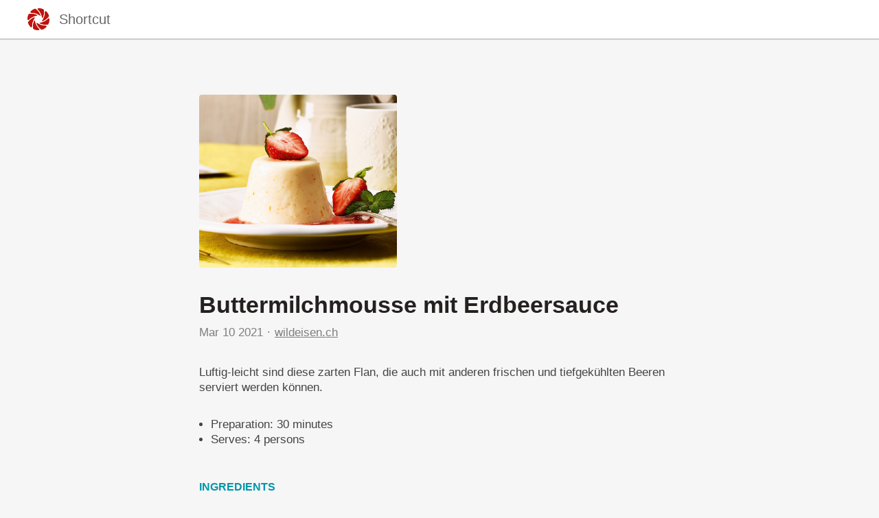

--- FILE ---
content_type: text/html; charset=utf-8
request_url: https://shortcutapp.io/n/YTMwODk0NWQ5YjMwY2JmM2M4NGJlYTI5Nzk1NTNkZjU4
body_size: 2844
content:
<!DOCTYPE html><html><head><title>Buttermilchmousse mit Erdbeersauce</title><meta charset="utf-8" /><meta content="IE=edge" http-equiv="X-UA-Compatible" /><meta content="width=device-width,initial-scale=1.0,minimum-scale=1.0,maximum-scale=1.0,user-scalable=no" name="viewport" /><meta content="noarchive" name="robots" /><meta content="no-preview" name="turbolinks-cache-control" /><meta content="Buttermilchmousse mit Erdbeersauce" name="title" /><meta content="Luftig-leicht sind diese zarten Flan, die auch mit anderen frischen und tiefgekühlten Beeren serviert werden können." name="description" /><meta content="https://files.shortcutapp.io/CdkdkNWMZGSnRS9e7IFwig/FuvtiBvMzjfJIefknuUmnapymkxJ9pZ5kl55qZ1dP2g?Expires=1769552055&amp;Signature=H4jUyY0oBGMsRnagBZlCzC6C3i7DcoaCQjmK4VpYynCzihTFk-J25Oh6v5Lc4viiMVh28d-LDxVy75-fe2IazxhySrgGsigDjftDVekcSFxLwxXmm9zDJ5vGO~TCEFoh2~ynig5oX5xcb1r0bdoHlvADyfAU26gRWTHHSjgdHJ8wqy1ydR-UfPbkeou5riH6jQQR7WgMo3sWHfjHhBNO5Ut0dEMJwzm6PNtGI3PrSLWEenqsuUskLucnKIzXIHyZ~eL-qMamEkFN9Wbf4muf94PtsdVMsELzMcqPRSQF3IAGWkKJwR-IpYNJPPcZ63BS-TNMsbaRfmrNjtnxfLwsNQ__&amp;Key-Pair-Id=APKAIJ4N3LXGOVJWMSXA" name="og:image" /><meta content="app-id=364110253, app-argument=https://shortcutapp.io/n/YTMwODk0NWQ5YjMwY2JmM2M4NGJlYTI5Nzk1NTNkZjU4" name="apple-itunes-app" /><link rel="apple-touch-icon" sizes="180x180" href="/favicons/apple-touch-icon.png?v=pglGYqJ58P">
<link rel="icon" type="image/png" sizes="32x32" href="/favicons/favicon-32x32.png?v=pglGYqJ58P">
<link rel="icon" type="image/png" sizes="16x16" href="/favicons/favicon-16x16.png?v=pglGYqJ58P">
<link rel="manifest" href="/favicons/site.webmanifest?v=pglGYqJ58P">
<link rel="mask-icon" href="/favicons/safari-pinned-tab.svg?v=pglGYqJ58P" color="#ac2a1b">
<link rel="shortcut icon" href="/favicons/favicon.ico?v=pglGYqJ58P">
<meta name="msapplication-TileColor" content="#ac2a1b">
<meta name="msapplication-config" content="/favicons/browserconfig.xml?v=pglGYqJ58P">
<meta name="theme-color" content="#ffffff"><meta name="csrf-param" content="authenticity_token" />
<meta name="csrf-token" content="lHWR-I5uz0XYSOJ1Gz2fV6M6xPKmTeVcZSpoeuDo_Ez9CpZflbd_nZUzCEcGYhdaeLQA4UaK2WIda40UUc8vhA" /><link rel="stylesheet" media="all" href="/assets/public_content-7cb630ff9b0354328d9b1ced3ec9cfa7313d4f5842ad3c47bf4d98a9f8be3f1b.css" /></head><body class="PublicContent"><script async="" src="https://www.googletagmanager.com/gtag/js?id=UA-35252564-5"></script><script>window.dataLayer = window.dataLayer || [];
function gtag(){dataLayer.push(arguments);}
gtag('js', new Date());
gtag('config', 'UA-35252564-5');</script><header><div class="container"><a href="/" style="line-height:0"><img src="/assets/shortcut-logo-683e1d5d192ba8781bdf32b0950b7d5f167f344a2d4c44d5ac49a37e969bda23.png" /></a><div class="stack"><a href="/"><div class="title">Shortcut</div></a><a href="#banner"><button class="download-button">Download App</button></a></div></div></header><main class="PublicNote" itemscope="" itemtype="http://schema.org/Recipe"><meta content="https://files.shortcutapp.io/CdkdkNWMZGSnRS9e7IFwig/FuvtiBvMzjfJIefknuUmnapymkxJ9pZ5kl55qZ1dP2g?Expires=1769552055&amp;Signature=H4jUyY0oBGMsRnagBZlCzC6C3i7DcoaCQjmK4VpYynCzihTFk-J25Oh6v5Lc4viiMVh28d-LDxVy75-fe2IazxhySrgGsigDjftDVekcSFxLwxXmm9zDJ5vGO~TCEFoh2~ynig5oX5xcb1r0bdoHlvADyfAU26gRWTHHSjgdHJ8wqy1ydR-UfPbkeou5riH6jQQR7WgMo3sWHfjHhBNO5Ut0dEMJwzm6PNtGI3PrSLWEenqsuUskLucnKIzXIHyZ~eL-qMamEkFN9Wbf4muf94PtsdVMsELzMcqPRSQF3IAGWkKJwR-IpYNJPPcZ63BS-TNMsbaRfmrNjtnxfLwsNQ__&amp;Key-Pair-Id=APKAIJ4N3LXGOVJWMSXA" itemprop="image" /><div class="PhotoRoll" data-component="PhotoRoll"><div class="roll" data-roll=""><img alt="Buttermilchmousse mit Erdbeersauce" class="with-failnice" data-pop-up="true" src="https://files.shortcutapp.io/CdkdkNWMZGSnRS9e7IFwig/FuvtiBvMzjfJIefknuUmnapymkxJ9pZ5kl55qZ1dP2g?Expires=1769552055&amp;Signature=H4jUyY0oBGMsRnagBZlCzC6C3i7DcoaCQjmK4VpYynCzihTFk-J25Oh6v5Lc4viiMVh28d-LDxVy75-fe2IazxhySrgGsigDjftDVekcSFxLwxXmm9zDJ5vGO~TCEFoh2~ynig5oX5xcb1r0bdoHlvADyfAU26gRWTHHSjgdHJ8wqy1ydR-UfPbkeou5riH6jQQR7WgMo3sWHfjHhBNO5Ut0dEMJwzm6PNtGI3PrSLWEenqsuUskLucnKIzXIHyZ~eL-qMamEkFN9Wbf4muf94PtsdVMsELzMcqPRSQF3IAGWkKJwR-IpYNJPPcZ63BS-TNMsbaRfmrNjtnxfLwsNQ__&amp;Key-Pair-Id=APKAIJ4N3LXGOVJWMSXA" /></div><button class="scroll-button left" data-scroll="back"><div class="triangle"></div></button><button class="scroll-button right" data-scroll="forward"><div class="triangle"></div></button></div><section class="description"><h1 class="title" itemprop="name">Buttermilchmousse mit Erdbeersauce</h1><div class="by-line"><div class="timestamp"><time datetime="2021-03-10T11:37:17Z">Mar 10 2021</time></div><div class="link"><a rel="nofollow" href="https://www.wildeisen.ch/rezepte/buttermilchmousse-mit-erdbeersauce">wildeisen.ch</a></div></div><div class="description" itemprop="description">Luftig-leicht sind diese zarten Flan, die auch mit anderen frischen und tiefgekühlten Beeren serviert werden können.<br /></div><div class="extra-details"><ul><li>Preparation: <time datetime="PT30M" itemprop="prepTime">30 minutes</time></li><meta content="4" itemprop="recipeYield" /><li>Serves: 4 persons</li></ul></div></section><section class="ingredients"><h2>Ingredients</h2><ul class="IngredientList"><li itemprop="recipeIngredient"><div class="quantity">6 Blätter</div><div class="name">Gelatine</div></li><li itemprop="recipeIngredient"><div class="quantity">1</div><div class="name">Orange</div></li><li itemprop="recipeIngredient"><div class="quantity">4 dl</div><div class="name">Buttermilch</div></li><li itemprop="recipeIngredient"><div class="quantity">80 g</div><div class="name">Puderzucker</div></li><li itemprop="recipeIngredient"><div class="quantity">1 dl</div><div class="name">Rahm</div></li><li itemprop="recipeIngredient"><div class="quantity">250 g</div><div class="name">Erdbeeren</div></li><li itemprop="recipeIngredient"><div class="quantity"></div><div class="name">nach Belieben 1 Esslöffel Orangenlikör</div></li><li itemprop="recipeIngredient"><div class="quantity"></div><div class="name">nach Belieben Puderzucker zum Süssen der Beeren</div></li><li itemprop="recipeIngredient"><div class="quantity">2 Zweige</div><div class="name">Minze</div></li></ul></section><section class="instructions"><h2>Instructions</h2><ol><li><div class="details"><h3>Step 1</h3><div class="text" itemprop="recipeInstructions">Die Gelatine in reichlich kaltem Wasser einweichen. Die Schale der Orange fein abreiben. Den Saft auspressen und für die Zubereitung der Erdbeersauce beiseitestellen.</div></div></li><li><div class="details"><h3>Step 2</h3><div class="text" itemprop="recipeInstructions">Die Buttermilch mit der Orangenschale und Puderzucker verrühren.</div></div></li><li><div class="details"><h3>Step 3</h3><div class="text" itemprop="recipeInstructions">Die eingeweichte Gelatine tropfnass in eine kleine Pfanne geben und bei kleiner Hitze schmelzen. Vom Herd nehmen. Die Gelatine löffelweise mit etwa 1 dl Buttermilch verrühren, dann diese Mischung unter die restliche Buttermilch rühren. Die Buttermilch kühl stellen, bis sie dem Rand entlang leicht zu gelieren beginnt.</div></div></li><li><div class="details"><h3>Step 4</h3><div class="text" itemprop="recipeInstructions">Den Rahm knapp steif schlagen. Unter die Buttermilch rühren. 4–5 Portionen-Soufflé- oder andere Dessertformen kalt ausspülen. Die Buttermilchcreme einfüllen und mindestens 4 Stunden kühl stellen.</div></div></li><li><div class="details"><h3>Step 5</h3><div class="text" itemprop="recipeInstructions">Die Erdbeeren waschen, rüsten und in Scheiben schneiden. Mit dem beiseitegestellten Orangensaft sowie nach Belieben mit Orangenlikör und Puderzucker in einen hohen Becher geben und mit dem Stabmixer pürieren. Die Minze sehr fein hacken und unter das Erdbeerpüree mischen. Bis zum Servieren kühl stellen.</div></div></li><li><div class="details"><h3>Step 6</h3><div class="text" itemprop="recipeInstructions">Zum Servieren die Förmchen kurz in heisses Wasser stellen. Die Flans mit einem spitzen Messer dem Rand entlang ablösen und auf Teller stürzen. Mit Erdbeersauce umgiessen.</div></div></li></ol></section><section class="profile"></section></main><script src="/assets/public_note-c73a202325926da40a42bcffe3c833211e3217eef909981d1e083952916f1029.js"></script><footer id="banner"><div class="cta">Download Shortcut</div><div class="badges"><a href="https://apps.apple.com/app/apple-store/id364110253"><img src="/assets/app_store_buttons/apple/en-8db899f713fdb059d268a83321cb5ccc8b8b03cf21f6e8e4fbc6e7d16e032b7d.svg" /></a></div></footer><script defer src="https://static.cloudflareinsights.com/beacon.min.js/vcd15cbe7772f49c399c6a5babf22c1241717689176015" integrity="sha512-ZpsOmlRQV6y907TI0dKBHq9Md29nnaEIPlkf84rnaERnq6zvWvPUqr2ft8M1aS28oN72PdrCzSjY4U6VaAw1EQ==" data-cf-beacon='{"version":"2024.11.0","token":"d655d26838424af1b102e78cd613354f","r":1,"server_timing":{"name":{"cfCacheStatus":true,"cfEdge":true,"cfExtPri":true,"cfL4":true,"cfOrigin":true,"cfSpeedBrain":true},"location_startswith":null}}' crossorigin="anonymous"></script>
</body></html>